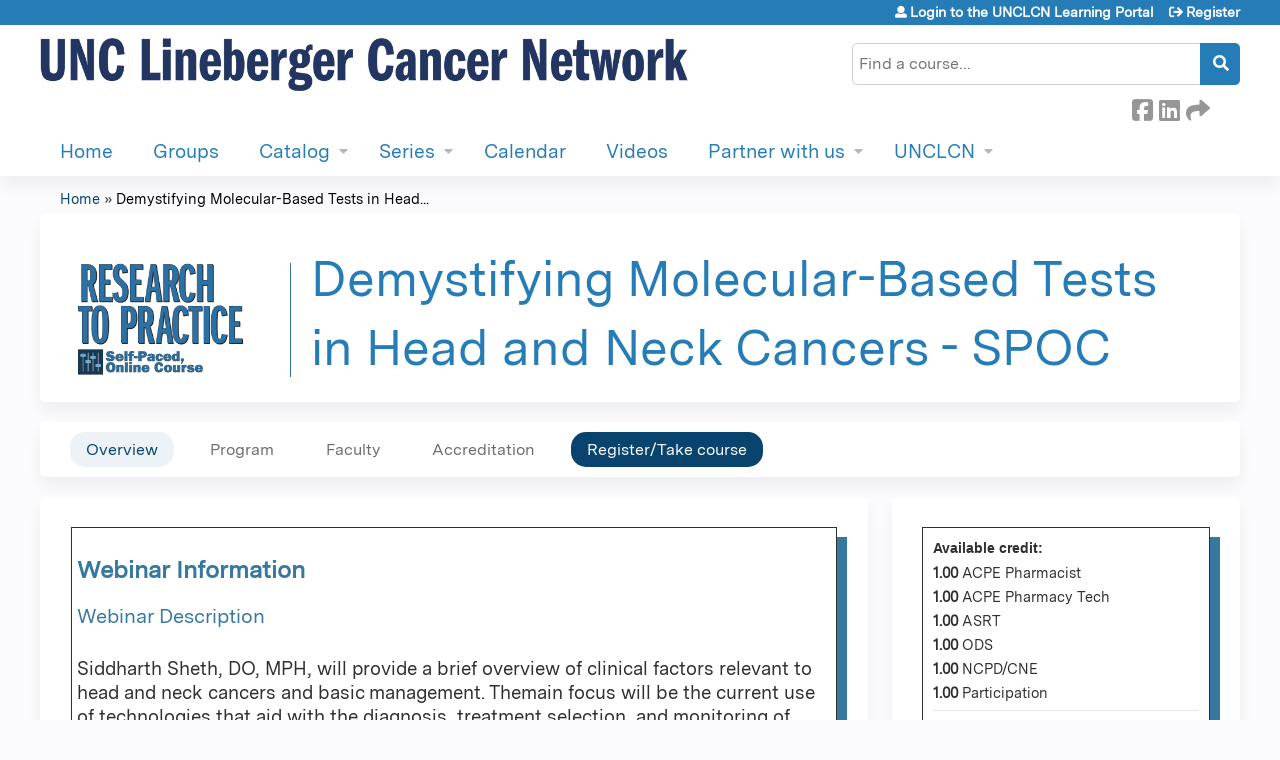

--- FILE ---
content_type: text/html; charset=utf-8
request_url: https://learn.unclcn.org/content/demystifying-molecular-based-tests-head-and-neck-cancers-spoc
body_size: 12832
content:
<!DOCTYPE html>
<!--[if IEMobile 7]><html class="iem7"  lang="en" dir="ltr"><![endif]-->
<!--[if lte IE 6]><html class="lt-ie10 lt-ie9 lt-ie8 lt-ie7"  lang="en" dir="ltr"><![endif]-->
<!--[if (IE 7)&(!IEMobile)]><html class="lt-ie10 lt-ie9 lt-ie8"  lang="en" dir="ltr"><![endif]-->
<!--[if IE 8]><html class="lt-ie10 lt-ie9"  lang="en" dir="ltr"><![endif]-->
<!--[if IE 9]><html class="lt-ie10"  lang="en" dir="ltr"><![endif]-->
<!--[if (gte IE 10)|(gt IEMobile 7)]><!--><html  lang="en" dir="ltr" prefix="content: http://purl.org/rss/1.0/modules/content/ dc: http://purl.org/dc/terms/ foaf: http://xmlns.com/foaf/0.1/ og: http://ogp.me/ns# rdfs: http://www.w3.org/2000/01/rdf-schema# sioc: http://rdfs.org/sioc/ns# sioct: http://rdfs.org/sioc/types# skos: http://www.w3.org/2004/02/skos/core# xsd: http://www.w3.org/2001/XMLSchema#"><!--<![endif]-->

<head>
  <!--[if IE]><![endif]-->
<link rel="dns-prefetch" href="//netdna.bootstrapcdn.com" />
<link rel="preconnect" href="//netdna.bootstrapcdn.com" />
<link rel="dns-prefetch" href="//www.googletagmanager.com" />
<link rel="preconnect" href="//www.googletagmanager.com" />
<link rel="dns-prefetch" href="//kit.fontawesome.com" />
<link rel="preconnect" href="//kit.fontawesome.com" />
<meta charset="utf-8" />
<link rel="shortcut icon" href="https://learn.unclcn.org/sites/default/files/Favicon_OldWell_0.png" type="image/png" />
<script type="application/ld+json">{
    "@context": "https://schema.org",
    "@graph": [
        {
            "@type": "Course",
            "name": "Demystifying Molecular-Based Tests in Head and Neck Cancers - SPOC",
            "description": "Siddharth Sheth, DO, MPH, will provide a brief overview of clinical factors relevant to head and neck cancers and basic management. Themain focus will be the current use of technologies that aid with the diagnosis, treatment selection, and monitoring of patientswith head and neck cancers. This includes next generation sequencing assays for DNA sequencing, RNA sequencing, andcirculating tumor DNA. The goal of the presentation is for providers to be comfortable with ordering and basic interpretation ofthese tests.",
            "provider": {
                "@type": "Organization",
                "name": "UNCLCN Learning Portal",
                "url": "https://learn.unclcn.org/",
                "logo": {
                    "@type": "ImageObject",
                    "url": "https://learn.unclcn.org/sites/default/files/UNCLCN%20Logo%20575%20x%2050.jpg"
                }
            }
        },
        {
            "@type": "EducationEvent",
            "name": "Demystifying Molecular-Based Tests in Head and Neck Cancers - SPOC",
            "image": {
                "@type": "ImageObject",
                "url": "https://learn.unclcn.org/sites/default/files/course/2022-06/Sheth%20R2P%20Live%20CI%20140.jpg"
            },
            "description": "Siddharth Sheth, DO, MPH, will provide a brief overview of clinical factors relevant to head and neck cancers and basic management. Themain focus will be the current use of technologies that aid with the diagnosis, treatment selection, and monitoring of patientswith head and neck cancers. This includes next generation sequencing assays for DNA sequencing, RNA sequencing, andcirculating tumor DNA. The goal of the presentation is for providers to be comfortable with ordering and basic interpretation ofthese tests.",
            "startDate": "",
            "endDate": "",
            "location": {
                "@type": "Place",
                "name": "",
                "url": "",
                "address": {
                    "@type": "PostalAddress",
                    "streetAddress": "",
                    "addressLocality": "",
                    "addressRegion": "",
                    "postalCode": "",
                    "addressCountry": ""
                }
            },
            "url": "https://learn.unclcn.org/content/demystifying-molecular-based-tests-head-and-neck-cancers-spoc"
        }
    ]
}</script>
<meta name="description" content="Siddharth Sheth, DO, MPH, will provide a brief overview of clinical factors relevant to head and neck cancers and basic management. Themain focus will be the current use of technologies that aid with the diagnosis, treatment selection, and monitoring of patientswith head and neck cancers. This includes next generation sequencing assays for DNA sequencing, RNA sequencing," />
<meta name="generator" content="Drupal 7 (https://www.drupal.org)" />
<link rel="canonical" href="https://learn.unclcn.org/content/demystifying-molecular-based-tests-head-and-neck-cancers-spoc" />
<link rel="shortlink" href="https://learn.unclcn.org/node/2661" />
  <title>Demystifying Molecular-Based Tests in Head and Neck Cancers - SPOC | UNCLCN Learning Portal</title>

      <meta name="MobileOptimized" content="width">
    <meta name="HandheldFriendly" content="true">
    <meta name="viewport" content="width=device-width">
  
  <link type="text/css" rel="stylesheet" href="/sites/default/files/advagg_css/css__YZMmyCjxADNsxWJVyzxskiYBiPsGboww8DDJoAv1iVA__PqGVjSeXe3e-YM4xspxCavDlyydtEB28TRpZPTEwV5I__SSle0NRE9d9HGWHLfDYe3xEbnpv-_fviYBL1bs2WW2A.css" media="all" />
<link type="text/css" rel="stylesheet" href="/sites/default/files/advagg_css/css__Bqg1SDmp9CAe6XEIkqmrkRsGk0iHTZHCcB95hCAlYnY__pvxzJdEyVw_5TVP2BBc6RFQHZTlmfsgpKtyMTJgxw8o__SSle0NRE9d9HGWHLfDYe3xEbnpv-_fviYBL1bs2WW2A.css" media="screen" />
<link type="text/css" rel="stylesheet" href="/sites/default/files/advagg_css/css___0q-AACfnaGm_i_JR7VVxH6IsdymGnerVMWTtrtmVQ0__-sst95wc209CplfBbQpWCkMC_C_FEbASDbpSZew4fs0__SSle0NRE9d9HGWHLfDYe3xEbnpv-_fviYBL1bs2WW2A.css" media="all" />
<link type="text/css" rel="stylesheet" href="/sites/default/files/advagg_css/css__DJVWsB9CJVs_1IGdy-_cGuq4r6SVVaWbEnbS1U2p6y4__7g40UeM74r8hkrzDC6Hbb7RReIGNu-Jsb5XAbAPKIeA__SSle0NRE9d9HGWHLfDYe3xEbnpv-_fviYBL1bs2WW2A.css" media="all" />
<link type="text/css" rel="stylesheet" href="//netdna.bootstrapcdn.com/font-awesome/4.0.3/css/font-awesome.min.css" media="all" />
<link type="text/css" rel="stylesheet" href="/sites/default/files/advagg_css/css__7-nc6T1wPKpliTCQZZn2X-b5A-W76xee_3grimmyuM0__W-wtRd7H3gabgIo__mZMeEzDFZQoUtFpw6aDTpYoIM4__SSle0NRE9d9HGWHLfDYe3xEbnpv-_fviYBL1bs2WW2A.css" media="all" />
<link type="text/css" rel="stylesheet" href="/sites/default/files/advagg_css/css__vwt8e1FP2hT_8E5_wSfRMVFfLEAxqNUdFN2z2GUbNrQ__-OtRBcSJD78AUsqBcQcqd6Dlg8EzA5W6q0gv46I7JzQ__SSle0NRE9d9HGWHLfDYe3xEbnpv-_fviYBL1bs2WW2A.css" media="all" />
<link type="text/css" rel="stylesheet" href="/sites/default/files/advagg_css/css__DuLYUylDjxGy0e76t2itFhgUj9R9AeaiB5rFoM5Rc8c__uy-eSde8xPYWIYAFlTtXTOLavp_MT9JuX45TfVkSJyg__SSle0NRE9d9HGWHLfDYe3xEbnpv-_fviYBL1bs2WW2A.css" media="print" />
<link type="text/css" rel="stylesheet" href="/sites/default/files/cpn/global.css?t8yapy" media="all" />
  <script src="/sites/default/files/advagg_js/js__AK-CL86gnIqwE9tzw-7GchyFRsasNF--XZ-i8xZPTig__rQaVI3heYo2BXUV133Ia4mgKj3R-xkDs52mhHfLT3rY__SSle0NRE9d9HGWHLfDYe3xEbnpv-_fviYBL1bs2WW2A.js"></script>
<script>jQuery.migrateMute=true;jQuery.migrateTrace=false;</script>
<script src="/sites/default/files/advagg_js/js__-kvGcXFGWOaU7VpBvvU02ZjXrh74aVMBI8zWEAJByXE__7UycUSDIuB6lhk7Uq-4cbRUz0B4-w8Ee93Q1v03yjyQ__SSle0NRE9d9HGWHLfDYe3xEbnpv-_fviYBL1bs2WW2A.js"></script>
<script src="/sites/default/files/advagg_js/js__GfRzbIO6VJ5UvXInirwKNGhuiSBoV7Q2-BarnwSB6xg__rFvI742fTngLQYYa0A-5OQY31VP84KnhbZvhJwCXE5w__SSle0NRE9d9HGWHLfDYe3xEbnpv-_fviYBL1bs2WW2A.js"></script>
<script src="/sites/default/files/advagg_js/js__xC17uPrEs8wMMqdKJXo8oW46WzSw1NY_8XgrRRMYpSw__XsxN8ZB-BnZbOeLImnEK_RkDgcDts47mQGOX6DZztaM__SSle0NRE9d9HGWHLfDYe3xEbnpv-_fviYBL1bs2WW2A.js"></script>
<script src="/sites/default/files/advagg_js/js__8KvbGt7pg3rWFZpfBAkOSZt0AY5HPYKH5azWM8EAf6c__L2eEneVBI8mj-tmXS8LeItfo0MAG-HKbM1wPhSJfWik__SSle0NRE9d9HGWHLfDYe3xEbnpv-_fviYBL1bs2WW2A.js"></script>
<script async="async" src="https://www.googletagmanager.com/gtag/js?id=UA-3118881-4"></script>
<script>window.dataLayer = window.dataLayer || [];function gtag(){dataLayer.push(arguments)};gtag("js", new Date());gtag("config", "UA-3118881-4", {"groups":"default","anonymize_ip":true});</script>
<script src="/sites/default/files/advagg_js/js__C_979cmiPESU0LZPi05NT5IXsTIIPvHZ8zG2kuRJXr0__adDUGe3uvXEGyo2sP0s0GbcBxwsj1wI0zkbtJeYj9r0__SSle0NRE9d9HGWHLfDYe3xEbnpv-_fviYBL1bs2WW2A.js"></script>
<script src="https://kit.fontawesome.com/a38c5c05f8.js"></script>
<script src="/sites/default/files/advagg_js/js__bioOAIAtGKh54p1E5luQ96V2m6brdUxkvHA9TeksM00__u3DxI-y_lXuvF2tqhtdqHcrGw3t7pQfFlgxrVV02cXw__SSle0NRE9d9HGWHLfDYe3xEbnpv-_fviYBL1bs2WW2A.js"></script>
<script src="/sites/default/files/advagg_js/js__Hb4P6zBByLaIBZA0hfMrut0a2b-f-vAlXzMXjYdGQPQ__JUwkRQTcSkg_MiZ0I9sxHxpLfPlxAgrvizBOIyOJwxQ__SSle0NRE9d9HGWHLfDYe3xEbnpv-_fviYBL1bs2WW2A.js"></script>
<script>jQuery.extend(Drupal.settings,{"basePath":"\/","pathPrefix":"","setHasJsCookie":0,"ajaxPageState":{"theme":"ce_next","theme_token":"EOrl9FebhtAMf2hN6Dv-6Rzs68T-zLPPuLLC_3YIvDU","css":{"modules\/system\/system.base.css":1,"modules\/system\/system.menus.css":1,"modules\/system\/system.messages.css":1,"modules\/system\/system.theme.css":1,"sites\/all\/modules\/contrib\/tipsy\/stylesheets\/tipsy.css":1,"modules\/book\/book.css":1,"sites\/all\/modules\/contrib\/calendar\/css\/calendar_multiday.css":1,"sites\/all\/modules\/custom\/calendar_plus\/css\/calendar_plus.css":1,"modules\/comment\/comment.css":1,"sites\/all\/modules\/features\/ethosce_admin\/ethosce-admin.css":1,"sites\/all\/modules\/features\/ethosce_bi\/ethosce_bi.css":1,"sites\/all\/modules\/features\/ethosce_warpwire\/ethosce_warpwire.css":1,"modules\/field\/theme\/field.css":1,"modules\/node\/node.css":1,"modules\/poll\/poll.css":1,"sites\/all\/modules\/contrib\/quiz\/quiz.css":1,"modules\/search\/search.css":1,"sites\/all\/modules\/contrib\/ubercart\/uc_order\/uc_order.css":1,"sites\/all\/modules\/contrib\/ubercart\/uc_product\/uc_product.css":1,"sites\/all\/modules\/contrib\/ubercart\/uc_store\/uc_store.css":1,"modules\/user\/user.css":1,"sites\/all\/modules\/contrib\/views\/css\/views.css":1,"sites\/all\/modules\/contrib\/media\/modules\/media_wysiwyg\/css\/media_wysiwyg.base.css":1,"sites\/all\/modules\/contrib\/ctools\/css\/ctools.css":1,"\/\/netdna.bootstrapcdn.com\/font-awesome\/4.0.3\/css\/font-awesome.min.css":1,"sites\/all\/modules\/contrib\/panels\/css\/panels.css":1,"sites\/all\/modules\/contrib\/pdm\/pdm.css":1,"sites\/all\/modules\/contrib\/views_tooltip\/views_tooltip.css":1,"sites\/all\/modules\/contrib\/date\/date_api\/date.css":1,"sites\/all\/modules\/contrib\/print\/print_ui\/css\/print_ui.theme.css":1,"sites\/all\/libraries\/easy-responsive-tabs\/css\/easy-responsive-tabs.css":1,"sites\/all\/modules\/contrib\/navbar_extras\/modules\/navbar_shiny\/css\/navbar_shiny.css":1,"sites\/all\/libraries\/mmenu\/main\/src\/css\/jquery.mmenu.all.css":1,"sites\/all\/libraries\/mmenu\/icomoon\/icomoon.css":1,"sites\/all\/modules\/contrib\/mmenu\/themes\/mm-basic\/styles\/mm-basic.css":1,"sites\/all\/themes\/ethosce_base\/system.menus.css":1,"sites\/all\/themes\/ethosce_base\/css\/normalize.css":1,"sites\/all\/themes\/ethosce_base\/css\/wireframes.css":1,"sites\/all\/themes\/ethosce_base\/css\/layouts\/responsive-sidebars.css":1,"sites\/all\/themes\/ethosce_base\/css\/page-backgrounds.css":1,"sites\/all\/themes\/ethosce_base\/css\/tabs.css":1,"sites\/all\/themes\/ethosce_base\/css\/pages.css":1,"sites\/all\/themes\/ethosce_base\/css\/blocks.css":1,"sites\/all\/themes\/ethosce_base\/css\/navigation.css":1,"sites\/all\/themes\/ethosce_base\/css\/views-styles.css":1,"sites\/all\/themes\/ethosce_base\/css\/nodes.css":1,"sites\/all\/themes\/ethosce_base\/css\/comments.css":1,"sites\/all\/themes\/ethosce_base\/css\/forms.css":1,"sites\/all\/themes\/ethosce_base\/css\/fields.css":1,"sites\/all\/themes\/ethosce_base\/css\/print.css":1,"sites\/all\/themes\/ce\/css\/ce.css":1,"sites\/all\/themes\/ce\/css\/ce-media-queries.css":1,"sites\/all\/themes\/ce_next\/css\/main.css":1,"sites\/all\/themes\/ce_next\/css\/colors.css":1,"sites\/all\/themes\/ce_next\/css\/media-queries.css":1,"sites\/all\/themes\/ce\/css\/ce-print.css":1,"cpn_global":1},"js":{"sites\/all\/modules\/contrib\/jquery_update\/replace\/jquery\/1.12\/jquery.min.js":1,"sites\/all\/modules\/contrib\/jquery_update\/replace\/jquery-migrate\/1\/jquery-migrate.min.js":1,"misc\/jquery-extend-3.4.0.js":1,"misc\/jquery-html-prefilter-3.5.0-backport.js":1,"misc\/jquery.once.js":1,"misc\/drupal.js":1,"sites\/all\/modules\/contrib\/tipsy\/javascripts\/jquery.tipsy.js":1,"sites\/all\/modules\/contrib\/tipsy\/javascripts\/tipsy.js":1,"sites\/all\/modules\/contrib\/jquery_update\/replace\/ui\/external\/jquery.cookie.js":1,"misc\/form-single-submit.js":1,"sites\/all\/modules\/custom\/calendar_plus\/js\/jquery.equalheights.js":1,"sites\/all\/modules\/features\/ethosce_admin\/ethosce-admin.js":1,"sites\/all\/modules\/features\/ethosce_bi\/ethosce_bi.js":1,"sites\/all\/modules\/features\/ethosce_site\/ethosce_site.js":1,"sites\/all\/modules\/features\/ethosce_slideshow\/js\/ethosce_slideshow.js":1,"sites\/all\/modules\/custom\/upload_progress\/js\/upload_progress.js":1,"sites\/all\/modules\/contrib\/pdm\/pdm.js":1,"sites\/all\/modules\/features\/ethosce_courses\/js\/vertical_steps.js":1,"sites\/all\/modules\/contrib\/google_analytics\/googleanalytics.js":1,"https:\/\/www.googletagmanager.com\/gtag\/js?id=UA-3118881-4":1,"sites\/all\/libraries\/easy-responsive-tabs\/js\/easyResponsiveTabs.js":1,"sites\/all\/modules\/contrib\/field_group\/field_group.js":1,"sites\/all\/modules\/contrib\/field_group_easy_responsive_tabs\/js\/field_group_easy_responsive_tabs.js":1,"https:\/\/kit.fontawesome.com\/a38c5c05f8.js":1,"sites\/all\/modules\/contrib\/mmenu\/js\/mmenu.js":1,"sites\/all\/libraries\/mmenu\/hammer\/hammer.js":1,"sites\/all\/libraries\/mmenu\/jquery.hammer\/jquery.hammer.js":1,"sites\/all\/libraries\/mmenu\/main\/src\/js\/jquery.mmenu.min.all.js":1,"sites\/all\/themes\/ce\/js\/ce.js":1}},"uid":0,"warpwire":{"warpwire_url":"https:\/\/3de12b39dc32.warpwire.com\/","warpwire_module_path":"sites\/all\/modules\/custom\/warpwire","warpwire_share_default":1,"warpwire_title_default":1,"warpwire_autoplay_default":0,"warpwire_cc_load_policy_default":0,"warpwire_secure_portal_default":1},"tipsy":{"custom_selectors":[{"selector":".tipsy","options":{"fade":1,"gravity":"w","delayIn":0,"delayOut":0,"trigger":"hover","opacity":"0.8","offset":0,"html":0,"tooltip_content":{"source":"attribute","selector":"title"}}},{"selector":".views-tooltip","options":{"fade":1,"gravity":"autoNS","delayIn":0,"delayOut":0,"trigger":"hover","opacity":"0.8","offset":0,"html":1,"tooltip_content":{"source":"attribute","selector":"tooltip-content"}}}]},"mmenu":{"mmenu_left":{"enabled":"1","title":"Left menu","name":"mmenu_left","blocks":[{"module_delta":"ethosce_search|ethosce_search","menu_parameters":{"min_depth":"1"},"title":"\u003Cnone\u003E","collapsed":"0","wrap":"1","module":"ethosce_search","delta":"ethosce_search"},{"module_delta":"system|main-menu","menu_parameters":{"min_depth":"1"},"title":"\u003Cnone\u003E","collapsed":"0","wrap":"1","module":"system","delta":"main-menu"},{"module_delta":"local_tasks_blocks|menu_local_tasks","menu_parameters":{"min_depth":"1"},"title":"\u003Cnone\u003E","collapsed":"0","wrap":"1","module":"local_tasks_blocks","delta":"menu_local_tasks"}],"options":{"classes":"mm-basic","effects":[],"slidingSubmenus":true,"clickOpen":{"open":true,"selector":"#ethosce-mmenu-toggle"},"counters":{"add":true,"update":true},"dragOpen":{"open":true,"pageNode":"body","threshold":100,"maxStartPos":50},"footer":{"add":false,"content":"","title":"Copyright \u00a92017","update":true},"header":{"add":false,"content":"","title":"Site-Install","update":true},"labels":{"collapse":false},"offCanvas":{"enabled":true,"modal":false,"moveBackground":true,"position":"left","zposition":"front"},"searchfield":{"add":false,"addTo":"menu","search":false,"placeholder":"Search","noResults":"No results found.","showLinksOnly":true}},"configurations":{"clone":false,"preventTabbing":false,"panelNodetype":"div, ul, ol","transitionDuration":400,"classNames":{"label":"Label","panel":"Panel","selected":"Selected","buttonbars":{"buttonbar":"anchors"},"counters":{"counter":"Counter"},"fixedElements":{"fixedTop":"FixedTop","fixedBottom":"FixedBottom"},"footer":{"panelFooter":"Footer"},"header":{"panelHeader":"Header","panelNext":"Next","panelPrev":"Prev"},"labels":{"collapsed":"Collapsed"},"toggles":{"toggle":"Toggle","check":"Check"}},"dragOpen":{"width":{"perc":0.8,"min":140,"max":440},"height":{"perc":0.8,"min":140,"max":880}},"offCanvas":{"menuInjectMethod":"prepend","menuWrapperSelector":"body","pageNodetype":"div","pageSelector":"body \u003E div"}},"custom":[],"position":"left"}},"googleanalytics":{"account":["UA-3118881-4"],"trackOutbound":1,"trackMailto":1,"trackDownload":1,"trackDownloadExtensions":"7z|aac|arc|arj|asf|asx|avi|bin|csv|doc(x|m)?|dot(x|m)?|exe|flv|gif|gz|gzip|hqx|jar|jpe?g|js|mp(2|3|4|e?g)|mov(ie)?|msi|msp|pdf|phps|png|ppt(x|m)?|pot(x|m)?|pps(x|m)?|ppam|sld(x|m)?|thmx|qtm?|ra(m|r)?|sea|sit|tar|tgz|torrent|txt|wav|wma|wmv|wpd|xls(x|m|b)?|xlt(x|m)|xlam|xml|z|zip"},"currentPath":"node\/2661","currentPathIsAdmin":false,"urlIsAjaxTrusted":{"\/search":true},"field_group_easy_responsive_tabs":[{"identifier":"group-tabs-node-course-default","type":"default","width":"auto","fit":true,"closed":false,"tabidentify":"course-htabs","activetab_bg":"#B5AC5F","inactive_bg":"#E0D78C","active_border_color":"#9C905C","active_content_border_color":"#9C905C"}],"field_group":{"field_group_easy_responsive_tabs_nav_item":"full","div":"full","fieldset":"full","field_group_easy_responsive_tabs_nav":"full"}});</script>
      <!--[if lt IE 9]>
    <script src="/sites/all/themes/zen/js/html5-respond.js"></script>
    <![endif]-->
  </head>
<body class="html not-front not-logged-in no-sidebars page-node page-node- page-node-2661 node-type-course uc-product-node section-content title-length-small title-length-66 not-homepage  no-tabs is-course-image  course-2661 course-enduring no-course-sidebar no-search-sidebar no-og-context no-uc-cart not-admin-theme user-non-sso" >
  <div id="wrapper">
    <div id="page-wrapper">
              <p id="skip-link">
          <a href="#main-content" class="element-invisible element-focusable">Jump to content</a>
        </p>
                  
<div id="header-wrapper">
  <header id="header">
    <div id="header-inner" class="clearfix">
              <a href="/" title="Home" rel="home" id="logo"><img src="https://learn.unclcn.org/sites/default/files/UNCLCN%20Logo%202000%20x%20200.jpg" alt="Home" /></a>
      
              <div id="name-and-slogan">
                      <h1 id="site-name">
              <a href="/" title="Home" rel="home"><span>UNCLCN Learning Portal</span></a>
            </h1>
          
                  </div><!-- /#name-and-slogan -->
            <div id="header-right">
          <div class="header__region region region-header">
    <div id="block-ethosce-search-ethosce-search" class="block block-ethosce-search first odd">

    
  <div class="content">
    <form action="/search" method="post" id="ethosce-search-form" accept-charset="UTF-8"><div><div class="container-inline form-wrapper" id="edit-ethosce-search"><div class="form-item form-type-textfield form-item-text">
  <div class="field-label"><label  class="element-invisible" for="edit-text">Search</label> </div>
 <input placeholder="Find a course..." type="text" id="edit-text" name="text" value="" size="20" maxlength="128" class="form-text" />
</div>
<input type="submit" id="edit-submit" name="op" value="Search" class="form-submit" /></div><input type="hidden" name="form_build_id" value="form-rp31oKiAnO9axXCt9YqUeht8rs79WDKT9AFpNf8FSdE" />
<input type="hidden" name="form_id" value="ethosce_search_form" />
</div></form>  </div>
</div>
<div id="ethosce-user-links-wrapper" class="clearfix">
  <div id="ethosce-mmenu-toggle">Open menu</div>  <div id="uc-cart-link"><a href="/user/login?destination=node/2661" class="no-items" data-count="0"><span>Cart</span></a></div>  <div id="block-system-user-menu" class="block block-system block-menu even" role="navigation">
    <div class="content">
      <ul class="menu"><li class="menu__item is-leaf first leaf"><a href="/user/login?destination=node/2661" title="" class="menu__link">Login to the UNCLCN Learning Portal</a></li>
<li class="menu__item is-leaf last leaf"><a href="/user/register?destination=node/2661" class="menu__link">Register</a></li>
</ul>    </div>
  </div>
  </div>
<div id="block-service-links-service-links" class="block block-service-links last odd">

    <h3 class="block__title block-title">Bookmark/Search this post</h3>
  
  <div class="content">
    <div class="service-links"><div class="item-list"><ul><li class="first"><a href="https://www.facebook.com/sharer.php?u=https%3A//learn.unclcn.org/node/2661&amp;t=Demystifying%20Molecular-Based%20Tests%20in%20Head%20and%20Neck%20Cancers%20-%20SPOC" title="Share on Facebook" class="service-links-facebook" rel="nofollow" target="_blank"><img typeof="foaf:Image" src="https://learn.unclcn.org/sites/all/themes/ce/css/images/facebook.png" alt="Facebook logo" /> Facebook</a></li>
<li><a href="https://x.com/intent/post?url=https%3A//learn.unclcn.org/node/2661&amp;text=Demystifying%20Molecular-Based%20Tests%20in%20Head%20and%20Neck%20Cancers%20-%20SPOC" title="Share this on X" class="service-links-twitter" rel="nofollow" target="_blank"><img typeof="foaf:Image" src="https://learn.unclcn.org/sites/all/themes/ce/css/images/twitter.png" alt="X logo" /> X</a></li>
<li><a href="https://www.linkedin.com/shareArticle?mini=true&amp;url=https%3A//learn.unclcn.org/node/2661&amp;title=Demystifying%20Molecular-Based%20Tests%20in%20Head%20and%20Neck%20Cancers%20-%20SPOC&amp;summary=&amp;source=UNCLCN%20Learning%20Portal" title="Publish this post to LinkedIn" class="service-links-linkedin" rel="nofollow" target="_blank"><img typeof="foaf:Image" src="https://learn.unclcn.org/sites/all/themes/ce/css/images/linkedin.png" alt="LinkedIn logo" /> LinkedIn</a></li>
<li class="last"><a href="https://learn.unclcn.org/forward?path=node/2661" title="Send to a friend" class="service-links-forward" rel="nofollow" target="_blank"><img typeof="foaf:Image" src="https://learn.unclcn.org/sites/all/themes/ce/css/images/forward.png" alt="Forward logo" /> Forward</a></li>
</ul></div></div>  </div>
</div>
  </div>
      </div>
    </div><!--/#header-inner-->
  </header>

  <div id="navigation-outer">
    <div id="navigation">
      <div id="topnav-inner">
                  <nav id="main-menu">
            <ul class="menu"><li class="menu__item is-leaf first leaf"><a href="/" title="" class="menu__link">Home</a></li>
<li class="menu__item is-leaf leaf"><a href="/og" title="" class="menu__link">Groups</a></li>
<li class="menu__item is-expanded expanded"><a href="https://learn.unclcn.org/course-catalog-list" title="" class="menu__link">Catalog</a><ul class="menu"><li class="menu__item is-leaf first leaf"><a href="https://learn.unclcn.org/course-catalog-list?text=&amp;sort_by=field_course_event_date_value&amp;f%5B0%5D=field_course_format%3A14" title="" class="menu__link">Live Webinars</a></li>
<li class="menu__item is-leaf leaf"><a href="https://learn.unclcn.org/course-catalog-list?text=&amp;sort_by=field_course_date_value_1&amp;f%5B0%5D=field_course_format%3A15" title="" class="menu__link">Self-Paced Online Courses</a></li>
<li class="menu__item is-leaf last leaf"><a href="https://learn.unclcn.org/course-catalog-list?text=&amp;sort_by=field_course_date_value_1&amp;f%5B0%5D=field_course_format%3A21" title="" class="menu__link">Non-Credit Courses</a></li>
</ul></li>
<li class="menu__item is-expanded expanded"><a href="/content/series" class="menu__link">Series</a><ul class="menu"><li class="menu__item is-leaf first leaf"><a href="https://learn.unclcn.org/app" title="" class="menu__link">Advanced Practice Provider</a></li>
<li class="menu__item is-leaf leaf"><a href="https://learn.unclcn.org/pcc" title="" class="menu__link">Patient-Centered Care</a></li>
<li class="menu__item is-leaf leaf"><a href="https://learn.unclcn.org/r2p" title="" class="menu__link">Research to Practice</a></li>
<li class="menu__item is-leaf leaf"><a href="https://learn.unclcn.org/saicep" title="" class="menu__link">Southeastern American Indian Cancer Health Equity Partnership</a></li>
<li class="menu__item is-leaf leaf"><a href="https://learn.unclcn.org/content/lineberger-cancer-center-grand-rounds" title="" class="menu__link">LCCC Cancer Grand Rounds</a></li>
<li class="menu__item is-leaf leaf"><a href="/content/community-college-oncology" class="menu__link">Community College Oncology</a></li>
<li class="menu__item is-leaf leaf"><a href="/content/exploring-cancer" class="menu__link">Exploring Cancer</a></li>
<li class="menu__item is-leaf leaf"><a href="https://learn.unclcn.org/content/gu-oncology-nursing-education" title="" class="menu__link">GU Oncology Nursing Education</a></li>
<li class="menu__item is-leaf leaf"><a href="https://learn.unclcn.org/content/hematology-and-oncology-courses" title="" class="menu__link">Hematology and Oncology</a></li>
<li class="menu__item is-leaf leaf"><a href="/content/introduction-pathology-disease" class="menu__link">Introduction to Pathology of Disease</a></li>
<li class="menu__item is-leaf leaf"><a href="https://learn.unclcn.org/-investigator-initiated-trials" title="" class="menu__link">Investigator Initiated Trials</a></li>
<li class="menu__item is-leaf last leaf"><a href="/content/oncology-clinical-trials-0" class="menu__link">Oncology Clinical Trials</a></li>
</ul></li>
<li class="menu__item is-leaf leaf"><a href="/calendar" class="menu__link">Calendar</a></li>
<li class="menu__item is-leaf leaf"><a href="https://learn.unclcn.org/content/video-library" title="" class="menu__link">Videos</a></li>
<li class="menu__item is-expanded expanded"><a href="https://learn.unclcn.org/content/partner-us" title="" class="menu__link">Partner with us</a><ul class="menu"><li class="menu__item is-leaf first leaf"><a href="https://learn.unclcn.org/content/what-does-unclcn-learning-portal-do" title="" class="menu__link">What does the UNCLCN Learning Portal do?</a></li>
<li class="menu__item is-leaf leaf"><a href="https://learn.unclcn.org/content/why-host-unclcn-learning-portal" title="" class="menu__link">Why host on the UNCLCN Learning Portal</a></li>
<li class="menu__item is-leaf leaf"><a href="https://learn.unclcn.org/content/partners" title="" class="menu__link">Partners</a></li>
<li class="menu__item is-leaf last leaf"><a href="https://learn.unclcn.org/content/activity-application-0" title="" class="menu__link">Activity Application</a></li>
</ul></li>
<li class="menu__item is-expanded last expanded"><a href="/content/unclcn" class="menu__link">UNCLCN</a><ul class="menu"><li class="menu__item is-leaf first leaf"><a href="/content/main-page" title="" class="menu__link">Main Website</a></li>
<li class="menu__item is-leaf leaf"><a href="https://learn.unclcn.org/content/about-us" title="" class="menu__link">About Us</a></li>
<li class="menu__item is-leaf leaf"><a href="https://learn.unclcn.org/content/unclcn-lecture-planning-committee" title="" class="menu__link">Webinar Planning Committee</a></li>
<li class="menu__item is-leaf leaf"><a href="/content/telehealth-webinars-2015-present" class="menu__link">Telehealth Webinars 2015 to Present</a></li>
<li class="menu__item is-leaf leaf"><a href="https://learn.unclcn.org/content/lineberger-cancer-center-grand-rounds-planning-committee" title="" class="menu__link">Lineberger Cancer Center Grand Rounds Planning Committee</a></li>
<li class="menu__item is-leaf leaf"><a href="/content/nc-community-college-oncology-webinars-2016-present-0" class="menu__link">NC Community College Oncology Webinars 2016 to Present</a></li>
<li class="menu__item is-leaf leaf"><a href="/content/program-promoters" class="menu__link">Program Promoters</a></li>
<li class="menu__item is-leaf leaf"><a href="/content/frequently-asked-questions-faq" class="menu__link">Frequently Asked Questions (FAQ)</a></li>
<li class="menu__item is-leaf last leaf"><a href="/content/contact-us" class="menu__link">Contact Us</a></li>
</ul></li>
</ul>          </nav>
        
      </div><!--/#topnav-inner-->
    </div><!-- /#navigation -->

          <div id="crumbs">
        <div id="crumbs-inner" class="clearfix">
          <div id="breadcrumb-container">
            <h2 class="element-invisible">You are here</h2><div class="breadcrumb"><a href="/">Home</a> » <a href="/content/demystifying-molecular-based-tests-head-and-neck-cancers-spoc" class="active">Demystifying Molecular-Based Tests in Head...</a></div>          </div>
        </div>
      </div>
      </div><!-- /#navigation-outer -->


      <div id="title-container">
      <div id="title-container-inner" class="clearfix">
                                  <h1 class="title" id="page-title">Demystifying Molecular-Based Tests in Head and Neck Cancers - SPOC</h1>
                      </div>
    </div>
  
</div><!--/#header-wrapper-->

<div id="page">
  <div id="main-wrapper">
    <div id="main">
      
            <div id="content" class="column" role="main">
                        <a id="main-content"></a>
                <div id="content-area">
                                        


<div  about="/content/demystifying-molecular-based-tests-head-and-neck-cancers-spoc" typeof="sioc:Item foaf:Document" class="ds-1col node node-course view-mode-full clearfix">

  
  <div class="group-header field-group-div clearfix"><div class="group-header-inner field-group-div"><div class="field field-name-field-course-image field-type-image field-label-hidden"><div class="field-items"><div class="field-item even"><img typeof="foaf:Image" src="https://learn.unclcn.org/sites/default/files/styles/course_image/public/course/2022-06/Sheth%20R2P%20Live%20CI%20140.jpg?itok=kxbHENDL" width="187" height="140" alt="" /></div></div></div><div class="group-course-header-right field-group-div"><div class="field field-name-title field-type-ds field-label-hidden"><div class="field-items"><div class="field-item even" property="dc:title"><h1>Demystifying Molecular-Based Tests in Head and Neck Cancers - SPOC</h1></div></div></div></div></div></div>
  <div class="group-tabs field-group-htabs clearfix field-group-easy-responsive-tabs-nav-wrapper">
    <div id="group-tabs-node-course-default">
      <ul class="resp-tabs-list group-tabs field-group-htabs clearfix course-htabs">
                            <li><a href="/" class="required-fields group-overview field-group-htab resp-tab tab-1" data-index="1">Overview</a></li>
                            <li><a href="/" class="required-fields group-program field-group-htab resp-tab tab-2" data-index="2">Program</a></li>
                            <li><a href="/" class="required-fields group-faculty field-group-htab resp-tab tab-3" data-index="3">Faculty</a></li>
                            <li><a href="/" class="required-fields group-accreditation field-group-htab resp-tab tab-4" data-index="4">Accreditation</a></li>
                            <li><a href="/" class="required-fields group-register field-group-htab resp-tab tab-5" data-index="5">Register/Take course</a></li>
              </ul>

      <div class="resp-tabs-container group-tabs field-group-htabs clearfix course-htabs">
                  <div class="required-fields group-overview field-group-htab"><div class="group-cols-container field-group-div"><div class="group-left field-group-div left"><div class="field field-name-field-course-summary field-type-text-with-summary field-label-hidden"><div class="field-items"><div class="field-item even"><table border="1" class="noborder" style="border:1px solid; box-shadow:#3778a0 10px 10px; margin:auto; padding:10px; width:100%"><tbody><tr><td><h2 style="color:#3778a0; font-size:24px; padding-bottom:15px">Webinar Information</h2><p style="color:#3778a0; font-size:20px">Webinar Description</p><p style="font-size:14pt">Siddharth Sheth, DO, MPH, will provide a brief overview of clinical factors relevant to head and neck cancers and basic management. Themain focus will be the current use of technologies that aid with the diagnosis, treatment selection, and monitoring of patientswith head and neck cancers. This includes next generation sequencing assays for DNA sequencing, RNA sequencing, andcirculating tumor DNA. The goal of the presentation is for providers to be comfortable with ordering and basic interpretation ofthese tests.</p><p style="color:#3778a0; font-size:20px">Learning Objectives</p><ul><li style="font-size:14pt"><span>Describe the role of next generation sequencing to select therapies for patients with head and neck cancers</span></li><li style="font-size:14pt"><span>Explain the concept of circulating tumor DNA and its current clinical applications</span></li><li style="font-size:14pt"><span>Discuss how these technologies are being implemented in clinical trials</span></li></ul></td></tr></tbody></table><p> </p><table border="1" class="noborder" style="border:1px solid; box-shadow:#3778a0 10px 10px; margin:auto; padding:10px; width:100%"><tbody><tr><td><h2 style="color:#3778a0; font-size:24px; padding-bottom:15px">Webinar Documents</h2><p style="color:#3778a0; font-size:20px">Handouts</p><ul><li style="font-size: 14pt;"><a href="https://unclineberger.org/unclcn/wp-content/uploads/sites/871/2022/09/20220928-Sheth-R2P-Webinar-2-Up-Handout.pdf" target="_blank">2-Up Version</a></li><li style="font-size: 14pt;"><a href="https://unclineberger.org/unclcn/wp-content/uploads/sites/871/2022/09/20220928-Sheth-R2P-Webinar-3-Up-Handout.pdf" target="_blank">3-Up Version</a></li></ul></td></tr></tbody></table><p style="font-size:14pt"> </p><table border="1" class="noborder" style="border:1px solid; box-shadow:#3778a0 10px 10px; margin:auto; padding:10px; width:100%"><tbody><tr><td><h2 style="color:#3778a0; font-size:24px">Webinar Registration</h2><p><br /><span class="action-link"><a class="submit" href="https://learn.unclcn.org/node/2661/takecourse">Take Course</a></span></p><p style="font-size:14pt; padding-top:5px">You must have an account and be logged in to register. Please contact us with any questions at <a href="/cdn-cgi/l/email-protection#7b0e15181718153b0e1518551e1f0e44080e19111e180f46371e1a091512151c5e494b2b14090f1a17"><span class="__cf_email__" data-cfemail="c2b7aca1aea1ac82b7aca1eca7a6b7">[email&#160;protected]</span></a> or (919) 445–1000.</p></td></tr></tbody></table><style scoped="scoped" type="text/css">
<!--/* --><![CDATA[/* &gt;&lt;!--*/
.group-course-summary{border:1px solid; box-shadow:#3778a0 10px 10px !important; margin:auto; padding:10px;} .group-header-inner img{content:url("https://unclineberger.org/unclcn/wp-content/uploads/sites/871/2023/05/R2P-SPOC-L-328-x-200-scaled.jpg");height:140px;border:0 !important;border-right: 1px solid #3778a0 !important; padding-right: 25px;}

/*--&gt;&lt;!]]>*/
</style></div></div></div></div><div class="group-right field-group-div right"><fieldset class="group-course-summary field-group-div form-wrapper"><legend><span class="fieldset-legend">Course summary</span></legend><div class="fieldset-wrapper"><div class="field field-name-credit field-type-ds field-label-above"><div class="field-label">Available credit:&nbsp;</div><div class="field-items"><div class="field-item even"><div class="item-list"><ul class="course-credit-list"><li class="course-credit-acpe-pharm first"><span class="course-credit-amount">1.00</span> <span class="course-credit-title">ACPE Pharmacist</span></li>
<li class="course-credit-acpe-tech"><span class="course-credit-amount">1.00</span> <span class="course-credit-title">ACPE Pharmacy Tech</span></li>
<li class="course-credit-asrt"><span class="course-credit-amount">1.00</span> <span class="course-credit-title">ASRT</span></li>
<li class="course-credit-ctr"><span class="course-credit-amount">1.00</span> <span class="course-credit-title">ODS</span></li>
<li class="course-credit-ncpd-cne"><span class="course-credit-amount">1.00</span> <span class="course-credit-title">NCPD/CNE</span></li>
<li class="course-credit-participation last"><span class="course-credit-amount">1.00</span> <span class="course-credit-title">Participation</span></li>
</ul></div></div></div></div><div class="field field-name-course-opens field-type-ds field-label-inline clearfix"><div class="field-label">Course opens:&nbsp;</div><div class="field-items"><div class="field-item even"><div class="field field-name-field-course-date field-type-date field-label-hidden"><div class="field-items"><div class="field-item even"><span class="date-display-single" property="dc:date" datatype="xsd:dateTime" content="2023-01-30T08:00:00-05:00">01/30/2023</span></div></div></div></div></div></div><div class="field field-name-course-expires field-type-ds field-label-inline clearfix"><div class="field-label">Course expires:&nbsp;</div><div class="field-items"><div class="field-item even"><div class="field field-name-field-course-date field-type-date field-label-hidden"><div class="field-items"><div class="field-item even"><span class="date-display-single" property="dc:date" datatype="xsd:dateTime" content="2023-01-30T08:00:00-05:00">12/31/2023</span></div></div></div></div></div></div></div></fieldset>
</div></div></div>
                  <div class="required-fields group-program field-group-htab"><div class="field field-name-field-program field-type-text-long field-label-hidden"><div class="field-items"><div class="field-item even"><table border="1" class="noborder" style="border:1px solid; box-shadow:10px 10px #3778a0; padding:10px"><tbody><tr><td style="height:200px; width:300px"><img alt="Research to Practice Logo" class="alignright wp-image-17570 size-full" src="https://unclineberger.org/unclcn/wp-content/uploads/sites/871/2023/06/R2P-SPOC-L-328-x-200-scaled.jpg" style="border: 0px solid black; width: 300px; height: 183px;" /></td><td style="width:15px"> </td><td align="left" style="margin:5px; padding:5px"><p style="font-size:14pt">Cancer Treatment in North Carolina: <strong>Research to Practice</strong> (formerly Medical and Surgical Oncology) webinars cover the spectrum of anti-cancer therapy, with a focus on recent research developments, both locally and at large, and what’s ready for regular practice. Perspectives from medical oncology, radiation oncology, and surgery will be included.<br /><br />This series incorporates an understanding of practice dynamics and concerns throughout the state of North Carolina, and the availability of clinical trials and subspecialty expertise to inform care.</p><p style="font-size:14pt">These webinars provide <strong>FREE</strong> continuing education credit.</p></td></tr></tbody></table></div></div></div></div>
                  <div class="required-fields group-faculty field-group-htab"><div class="field field-name-field-faculty-credentials field-type-text-long field-label-hidden"><div class="field-items"><div class="field-item even"><table border="1" class="noborder responsive-order" style="border:1px solid; box-shadow:#3778a0 10px 10px; margin:auto; padding:10px; width:100%"><tbody><tr><td style="height:200px; width:200px"><img alt="Photo of Siddharth Sheth, DO, MPH" class="alignright wp-image-17570 size-full" src="https://unclineberger.org/unclcn/wp-content/uploads/sites/871/2020/09/Siddharth-Sheth-wb.jpg" style="border: 1px solid black; width: 200px; height: 200px;" /></td><td style="width:15px"> </td><td align="left" style="margin:5px; padding:5px"><p style="color:#3778a0; font-size:20pt; margin-bottom:0px; margin-top:0px; padding-bottom:0px"><strong>Siddharth Sheth, <small>DO, MPH</small></strong></p><p style="font-size:14pt">Assistant Professor of Medicine<br />Division of Oncology<br /><span style="color:#4b9cd3">UNC</span> Lineberger Comprehensive Cancer Center<br /><span style="color:#4b9cd3">UNC</span> School of Medicine<br /><span style="color:#4b9cd3">University of North Carolina at Chapel Hill</span></p></td></tr></tbody></table><p> </p><p style="color:#4b9cd3; font-size:16px"><strong>Presenter Disclosure Information</strong></p><p style="font-size:14pt">The presenter has no relevant financial relationships with ineligible companies as defined by the ACCME.</p></div></div></div></div>
                  <div class="required-fields group-accreditation field-group-htab"><div class="field field-name-field-accreditation field-type-text-with-summary field-label-hidden"><div class="field-items"><div class="field-item even"><table border="1" class="noborder" style="border:1px solid; box-shadow:#3778a0 10px 10px; margin:auto; padding:10px; width:100%"><tbody><tr><td><h2 style="color:#3778a0; font-size:20px"><span>Requirements for Receiving<em> Free</em> Continuing Education Credits</span></h2><ul><li><span style="font-size:14pt">Watch the video</span></li><li><span style="font-size:14pt">Complete the assessment with a score of 80% or better</span></li><li><span style="font-size:14pt">Complete the evaluation</span></li><li><span style="font-size:14pt">Download the appropriate certificate</span></li></ul><p style="font-size:14pt">Please see our <a href="https://unclineberger.org/unclcn/wp-content/uploads/sites/871/2021/07/Self-Paced-Online-Course-Instructions.pdf" target="_blank">detailed instructions</a> for more information on completing the Self-Paced, Online Courses and receiving credit.</p></td></tr></tbody></table><hr /><table border="1" class="noborder" style="border:1px solid; box-shadow:#3778a0 10px 10px; margin:auto; padding:10px; width:100%"><tbody><tr><td><h2 style="color:#3778a0; font-size:20px">Accreditation Statements</h2><p><span style="font-size:14pt">The following accrediting agencies have approved this course for continuing education credits. Participants should understand that their individual participation and claiming credit must abide by the regulations set forth by their respective accrediting agency. No partial credit will be provided.</span></p><p><span style="font-size:14pt"><strong>1.00 AMA PRA Category 1 Credit™</strong><br />The School of Medicine of The University of North Carolina at Chapel Hill designates this activity for a maximum of 1.0 AMA PRA Category 1 Credits™. Physicians should claim only the credit commensurate with the extent of their participation in the activity.</span></p><p><span style="font-size:14pt"><strong>1.00 AMA PRA Category 1 Credit™</strong><br />Non-physicians will receive credit for time spent in an activity designated for AMA PRA Category 1 Credit™. Most health care professionals can use this credit, but UNC CPD cannot guarantee that licensing boards and other organizations will accept it. If you are not sure, please check with your organization to make sure that AMA PRA Category 1 Credits are accepted.</span></p><p><span style="font-size:14pt"><strong>1.00 NCPD/CNE</strong><br />The University of North Carolina at Chapel Hill is accredited with distinction as a provider of nursing continuing professional development by the American Nurses Credentialing Center’s Commission on Accreditation.</span></p><p><span style="font-size:14pt"><strong>1.00 ACPE Pharmacist</strong><br />Accreditation Council for Pharmacy Education<br />The University of North Carolina Eshelman School of Pharmacy is accredited by the Accreditation Council for Pharmacy Education as a provider of continuing pharmacy education. Statements of credit can be viewed and printed in CPE Monitor in approximately 2 to 3 weeks. </span></p><p><span style="font-size:14pt"><strong>1.00 ACPE Pharmacy Tech</strong><br />Accreditation Council for Pharmacy Education<br />The University of North Carolina Eshelman School of Pharmacy is accredited by the Accreditation Council for Pharmacy Education as a provider of continuing pharmacy education. Statements of credit can be viewed and printed in CPE Monitor in approximately 2 to 3 weeks.</span></p><p><strong><span style="font-size:14pt">1.00 CTR</span></strong><br /><span style="font-size:14pt">Approved by the National Cancer Registrars Association (NCRA).</span></p><p><strong><span style="font-size:14pt">1.00 ASRT</span></strong><br /><span style="font-size:14pt">Approved by the American Society of Radiologic Technologists (ASRT).</span></p></td></tr></tbody></table><hr /><table border="1" class="noborder" style="border:1px solid; box-shadow:#3778a0 10px 10px; margin:auto; padding:10px; width:100%"><tbody><tr><td>In most cases, regulations prohibit the repeated use of the same educational activity (Live Webinar or Self-Paced, Online Course but not both) as it relates to satisfying CE requirements to maintain licensure. Attendees are also required to view a minimum of 50 minutes of the live webinar video to receive CE credit. Please contact your individual accreditation agencies for more details.<p> </p></td></tr></tbody></table></div></div></div><div class="group-available-credit field-group-div"><h2><span>Available Credit</span></h2><div class="item-list"><ul class="course-credit-list"><li class="course-credit-acpe-pharm first"><span class="course-credit-amount">1.00</span> <span class="course-credit-title">ACPE Pharmacist</span></li>
<li class="course-credit-acpe-tech"><span class="course-credit-amount">1.00</span> <span class="course-credit-title">ACPE Pharmacy Tech</span></li>
<li class="course-credit-asrt"><span class="course-credit-amount">1.00</span> <span class="course-credit-title">ASRT</span></li>
<li class="course-credit-ctr"><span class="course-credit-amount">1.00</span> <span class="course-credit-title">ODS</span></li>
<li class="course-credit-ncpd-cne"><span class="course-credit-amount">1.00</span> <span class="course-credit-title">NCPD/CNE</span></li>
<li class="course-credit-participation last"><span class="course-credit-amount">1.00</span> <span class="course-credit-title">Participation</span></li>
</ul></div></div></div>
                  <div class="required-fields group-register field-group-htab"><div class="add-to-cart"></div><div class="field field-name-course-blockers-short field-type-ds field-label-hidden"><div class="field-items"><div class="field-item even"><div class="course-restriction-short"><div class="course-noanon"><div class="msg">Please <a href="/user/login?destination=node/2661">login</a> or <a href="/user/register?destination=node/2661">register</a> to take this course.</div></div></div></div></div></div><div class="field field-name-field-registration-instructions field-type-text-with-summary field-label-hidden"><div class="field-items"><div class="field-item even"><p style="font-size:14pt"> </p><p style="font-size:14pt">You must have an account and be logged in to register for and to access the course.</p><table border="1" class="noborder" style="border:1px solid; box-shadow:#3778a0 10px 10px; margin:auto; padding:10px; width:100%"><tbody><tr><td><h2 style="color:#3778a0; font-size:20px"><span>Requirements for Receiving<em> Free</em> Continuing Education Credits</span></h2><ul><li><span style="font-size:14pt">Watch the video</span></li><li><span style="font-size:14pt">Complete the assessment with a score of 80% or better</span></li><li><span style="font-size:14pt">Complete the evaluation</span></li><li><span style="font-size:14pt">Download the appropriate certificate</span></li></ul><p style="font-size:14pt">Please see our <a href="https://unclineberger.org/unclcn/wp-content/uploads/sites/871/2021/07/Self-Paced-Online-Course-Instructions.pdf" target="_blank">detailed instructions</a> for more information on completing the Self-Paced, Online Courses and receiving credit.</p></td></tr></tbody></table></div></div></div></div>
              </div>
    </div>

    <div class="clear clearfix"></div>
  </div>
</div>

                  </div>
              </div><!-- /#content -->

      
                </div><!-- /#main -->
  </div><!-- /#main-wrapper -->

</div><!-- /#page -->

<footer id="footer">
  <div id="footer-inner" class="clearfix">
    <div class="site-wide-footer"><p> </p><table class="noborder" style="margin:auto"><tbody><tr><td><p style="color:#e1e1e1; font-size:14px; text-align:center"><img alt="image" src="https://unclineberger.org/unccn/wp-content/uploads/sites/871/2017/06/Lineberger-Comprehensive-Cancer-Center_logo_white_v-01.png" /><br /><br /><em>Bringing together exceptional physicians<br /><br />and scientists to investigate and improve<br /><br />the prevention, detection and treatment of cancer<br /><br />in North Carolina and across the globe</em></p></td><td style="width:100px"> </td><td><p style="color:#e1e1e1; font-size:18px; text-align:left"><strong>CONTACT US</strong><br /><br /><a href="https://unclineberger.org/unclcn/" target="_blank"><strong>UNC Lineberger Cancer Network</strong></a><br />UNC Lineberger Comprehensive Cancer Center<br />200 N. Greensboro St., D-15<br />Carrboro, North Carolina 27510<br />Email: <a href="/cdn-cgi/l/email-protection#1b6e75787778755b6e7578357e7f6e"><span class="__cf_email__" data-cfemail="196c777a757a77596c777a377c7d6c">[email&#160;protected]</span></a><br />(919) 445-1000</p></td></tr></tbody></table><p style="text-align:center"> </p><p style="text-align:center">© 2024 by the <a href="https://unclineberger.org/unclcn/">UNC Lineberger Cancer Network</a>. All Rights Reserved.</p></div><div class="group-4594-footer"><table border="0" cellpadding="1" style="border-spacing:1px; width:95%"><tbody><tr><td style="text-align:center"><p><img style="height: 121px; width: 150px;" class="media-element file-wysiwyg" data-delta="1" typeof="foaf:Image" src="https://learn.unclcn.org/sites/default/files/media/2024-05/unclinebergerwhitev.png" width="150" height="121" alt="" /></p><p><em>“Extraordinary Research. Exceptional Care.”</em></p></td><td><p style="margin-left:320px"> </p></td><td><h4><span style="color:#ffffff">Contact Us: </span></h4><p>Clinical Trials Office  <br />UNC Lineberger Comprehensive Cancer Center  <br />450 West Drive, CB#7295  <br />Chapel Hill, NC 27599  <br />919-966-4432  <br />Email: <a href="/cdn-cgi/l/email-protection" class="__cf_email__" data-cfemail="bdd1dededee2decdd2dcd9d0d4d3cec8cdcdd2cfc9fdd0d8d993c8d3de93d8d9c8">[email&#160;protected]</a>  </p></td></tr></tbody></table><p> </p><p style="text-align:center">© 2024 by the UNC Lineberger Clinical Trials Office. All Rights Reserved. </p></div>    <a id="ethosce-footer-callout" href="https://www.ethosce.com">Powered by the EthosCE Learning Management System, a continuing education LMS.</a>
  </div>
</footer>



    </div>
      <div class="region region-page-bottom">
    
<nav id="mmenu_left" class="mmenu-nav clearfix">
  <ul>
                                    <li class="mmenu-block-wrap"><span><div id="block-ethosce-search-ethosce-search--2" class="block block-ethosce-search first odd">

    
  <div class="content">
    <form action="/search" method="post" id="ethosce-search-form--3" accept-charset="UTF-8"><div><div class="container-inline form-wrapper" id="edit-ethosce-search--3"><div class="form-item form-type-textfield form-item-text">
  <div class="field-label"><label  class="element-invisible" for="edit-text--3">Search</label> </div>
 <input placeholder="Find a course..." type="text" id="edit-text--3" name="text" value="" size="20" maxlength="128" class="form-text" />
</div>
<input type="submit" id="edit-submit--3" name="op" value="Search" class="form-submit" /></div><input type="hidden" name="form_build_id" value="form-9wFcp-FRtlsGPhT3oa5sKMSXWb0vwbqG5c0ehLtbwnw" />
<input type="hidden" name="form_id" value="ethosce_search_form" />
</div></form>  </div>
</div>
</span></li>
                                                  <li class="mmenu-block-wrap"><span><ul class="mmenu-mm-list-level-1"><li class="mmenu-mm-list-mlid-1942 mmenu-mm-list-path-front"><a href="/" class="mmenu-mm-list "><i class="icon-home"></i><span class="mmenu-block-title">Home</span></a></li><li class="mmenu-mm-list-mlid-1349 mmenu-mm-list-path-og"><a href="/og" class="mmenu-mm-list "><i class="icon-list2"></i><span class="mmenu-block-title">Groups</span></a></li><li class="mmenu-mm-list-mlid-1104 mmenu-mm-list-path-https:--learn.unclcn.org-course-catalog-list"><a href="https://learn.unclcn.org/course-catalog-list" class="mmenu-mm-list "><i class="icon-list2"></i><span class="mmenu-block-title">Catalog</span></a><ul class="mmenu-mm-list-level-2"><li class="mmenu-mm-list-mlid-9067 mmenu-mm-list-path-https:--learn.unclcn.org-course-catalog-list?text=&amp;sort_by=field_course_event_date_value&amp;f%5B0%5D=field_course_format%3A14"><a href="https://learn.unclcn.org/course-catalog-list?text=&amp;sort_by=field_course_event_date_value&amp;f%5B0%5D=field_course_format%3A14" class="mmenu-mm-list "><i class="icon-list2"></i><span class="mmenu-block-title">Live Webinars</span></a></li><li class="mmenu-mm-list-mlid-9068 mmenu-mm-list-path-https:--learn.unclcn.org-course-catalog-list?text=&amp;sort_by=field_course_date_value_1&amp;f%5B0%5D=field_course_format%3A15"><a href="https://learn.unclcn.org/course-catalog-list?text=&amp;sort_by=field_course_date_value_1&amp;f%5B0%5D=field_course_format%3A15" class="mmenu-mm-list "><i class="icon-list2"></i><span class="mmenu-block-title">Self-Paced Online Courses</span></a></li><li class="mmenu-mm-list-mlid-9073 mmenu-mm-list-path-https:--learn.unclcn.org-course-catalog-list?text=&amp;sort_by=field_course_date_value_1&amp;f%5B0%5D=field_course_format%3A21"><a href="https://learn.unclcn.org/course-catalog-list?text=&amp;sort_by=field_course_date_value_1&amp;f%5B0%5D=field_course_format%3A21" class="mmenu-mm-list "><i class="icon-list2"></i><span class="mmenu-block-title">Non-Credit Courses</span></a></li></ul></li><li class="mmenu-mm-list-mlid-6749 mmenu-mm-list-path-node-697"><a href="/content/series" class="mmenu-mm-list "><i class="icon-list2"></i><span class="mmenu-block-title">Series</span></a><ul class="mmenu-mm-list-level-2"><li class="mmenu-mm-list-mlid-9071 mmenu-mm-list-path-https:--learn.unclcn.org-app"><a href="https://learn.unclcn.org/app" class="mmenu-mm-list "><i class="icon-list2"></i><span class="mmenu-block-title">Advanced Practice Provider</span></a></li><li class="mmenu-mm-list-mlid-9069 mmenu-mm-list-path-https:--learn.unclcn.org-pcc"><a href="https://learn.unclcn.org/pcc" class="mmenu-mm-list "><i class="icon-list2"></i><span class="mmenu-block-title">Patient-Centered Care</span></a></li><li class="mmenu-mm-list-mlid-9070 mmenu-mm-list-path-https:--learn.unclcn.org-r2p"><a href="https://learn.unclcn.org/r2p" class="mmenu-mm-list "><i class="icon-list2"></i><span class="mmenu-block-title">Research to Practice</span></a></li><li class="mmenu-mm-list-mlid-9072 mmenu-mm-list-path-https:--learn.unclcn.org-saicep"><a href="https://learn.unclcn.org/saicep" class="mmenu-mm-list "><i class="icon-list2"></i><span class="mmenu-block-title">Southeastern American Indian Cancer Health Equity Partnership</span></a></li><li class="mmenu-mm-list-mlid-10822 mmenu-mm-list-path-https:--learn.unclcn.org-content-lineberger-cancer-center-grand-rounds"><a href="https://learn.unclcn.org/content/lineberger-cancer-center-grand-rounds" class="mmenu-mm-list "><i class="icon-list2"></i><span class="mmenu-block-title">LCCC Cancer Grand Rounds</span></a></li><li class="mmenu-mm-list-mlid-6732 mmenu-mm-list-path-node-2838"><a href="/content/community-college-oncology" class="mmenu-mm-list "><i class="icon-list2"></i><span class="mmenu-block-title">Community College Oncology</span></a></li><li class="mmenu-mm-list-mlid-7670 mmenu-mm-list-path-node-2312"><a href="/content/exploring-cancer" class="mmenu-mm-list "><i class="icon-list2"></i><span class="mmenu-block-title">Exploring Cancer</span></a></li><li class="mmenu-mm-list-mlid-9545 mmenu-mm-list-path-https:--learn.unclcn.org-content-gu-oncology-nursing-education"><a href="https://learn.unclcn.org/content/gu-oncology-nursing-education" class="mmenu-mm-list "><i class="icon-list2"></i><span class="mmenu-block-title">GU Oncology Nursing Education</span></a></li><li class="mmenu-mm-list-mlid-7749 mmenu-mm-list-path-https:--learn.unclcn.org-content-hematology-and-oncology-courses"><a href="https://learn.unclcn.org/content/hematology-and-oncology-courses" class="mmenu-mm-list "><i class="icon-list2"></i><span class="mmenu-block-title">Hematology and Oncology</span></a></li><li class="mmenu-mm-list-mlid-7748 mmenu-mm-list-path-node-1837"><a href="/content/introduction-pathology-disease" class="mmenu-mm-list "><i class="icon-list2"></i><span class="mmenu-block-title">Introduction to Pathology of Disease</span></a></li><li class="mmenu-mm-list-mlid-8116 mmenu-mm-list-path-https:--learn.unclcn.org--investigator-initiated-trials"><a href="https://learn.unclcn.org/-investigator-initiated-trials" class="mmenu-mm-list "><i class="icon-list2"></i><span class="mmenu-block-title">Investigator Initiated Trials</span></a></li><li class="mmenu-mm-list-mlid-7669 mmenu-mm-list-path-node-1502"><a href="/content/oncology-clinical-trials-0" class="mmenu-mm-list "><i class="icon-list2"></i><span class="mmenu-block-title">Oncology Clinical Trials</span></a></li></ul></li><li class="mmenu-mm-list-mlid-1107 mmenu-mm-list-path-calendar"><a href="/calendar" class="mmenu-mm-list "><i class="icon-list2"></i><span class="mmenu-block-title">Calendar</span></a></li><li class="mmenu-mm-list-mlid-9074 mmenu-mm-list-path-https:--learn.unclcn.org-content-video-library"><a href="https://learn.unclcn.org/content/video-library" class="mmenu-mm-list "><i class="icon-list2"></i><span class="mmenu-block-title">Videos</span></a></li><li class="mmenu-mm-list-mlid-10660 mmenu-mm-list-path-https:--learn.unclcn.org-content-partner-us"><a href="https://learn.unclcn.org/content/partner-us" class="mmenu-mm-list "><i class="icon-list2"></i><span class="mmenu-block-title">Partner with us</span></a><ul class="mmenu-mm-list-level-2"><li class="mmenu-mm-list-mlid-10661 mmenu-mm-list-path-https:--learn.unclcn.org-content-what-does-unclcn-learning-portal-do"><a href="https://learn.unclcn.org/content/what-does-unclcn-learning-portal-do" class="mmenu-mm-list "><i class="icon-list2"></i><span class="mmenu-block-title">What does the UNCLCN Learning Portal do?</span></a></li><li class="mmenu-mm-list-mlid-10662 mmenu-mm-list-path-https:--learn.unclcn.org-content-why-host-unclcn-learning-portal"><a href="https://learn.unclcn.org/content/why-host-unclcn-learning-portal" class="mmenu-mm-list "><i class="icon-list2"></i><span class="mmenu-block-title">Why host on the UNCLCN Learning Portal</span></a></li><li class="mmenu-mm-list-mlid-10694 mmenu-mm-list-path-https:--learn.unclcn.org-content-partners"><a href="https://learn.unclcn.org/content/partners" class="mmenu-mm-list "><i class="icon-list2"></i><span class="mmenu-block-title">Partners</span></a></li><li class="mmenu-mm-list-mlid-10663 mmenu-mm-list-path-https:--learn.unclcn.org-content-activity-application-0"><a href="https://learn.unclcn.org/content/activity-application-0" class="mmenu-mm-list "><i class="icon-list2"></i><span class="mmenu-block-title">Activity Application</span></a></li></ul></li><li class="mmenu-mm-list-mlid-6748 mmenu-mm-list-path-node-696"><a href="/content/unclcn" class="mmenu-mm-list "><i class="icon-list2"></i><span class="mmenu-block-title">UNCLCN</span></a><ul class="mmenu-mm-list-level-2"><li class="mmenu-mm-list-mlid-7709 mmenu-mm-list-path-node-1753"><a href="/content/main-page" class="mmenu-mm-list "><i class="icon-list2"></i><span class="mmenu-block-title">Main Website</span></a></li><li class="mmenu-mm-list-mlid-10670 mmenu-mm-list-path-https:--learn.unclcn.org-content-about-us"><a href="https://learn.unclcn.org/content/about-us" class="mmenu-mm-list "><i class="icon-list2"></i><span class="mmenu-block-title">About Us</span></a></li><li class="mmenu-mm-list-mlid-10113 mmenu-mm-list-path-https:--learn.unclcn.org-content-unclcn-lecture-planning-committee"><a href="https://learn.unclcn.org/content/unclcn-lecture-planning-committee" class="mmenu-mm-list "><i class="icon-list2"></i><span class="mmenu-block-title">Webinar Planning Committee</span></a></li><li class="mmenu-mm-list-mlid-9061 mmenu-mm-list-path-node-2016"><a href="/content/telehealth-webinars-2015-present" class="mmenu-mm-list "><i class="icon-list2"></i><span class="mmenu-block-title">Telehealth Webinars 2015 to Present</span></a></li><li class="mmenu-mm-list-mlid-10823 mmenu-mm-list-path-https:--learn.unclcn.org-content-lineberger-cancer-center-grand-rounds-planning-committee"><a href="https://learn.unclcn.org/content/lineberger-cancer-center-grand-rounds-planning-committee" class="mmenu-mm-list "><i class="icon-list2"></i><span class="mmenu-block-title">Lineberger Cancer Center Grand Rounds Planning Committee</span></a></li><li class="mmenu-mm-list-mlid-9063 mmenu-mm-list-path-node-3211"><a href="/content/nc-community-college-oncology-webinars-2016-present-0" class="mmenu-mm-list "><i class="icon-list2"></i><span class="mmenu-block-title">NC Community College Oncology Webinars 2016 to Present</span></a></li><li class="mmenu-mm-list-mlid-9065 mmenu-mm-list-path-node-3213"><a href="/content/program-promoters" class="mmenu-mm-list "><i class="icon-list2"></i><span class="mmenu-block-title">Program Promoters</span></a></li><li class="mmenu-mm-list-mlid-6751 mmenu-mm-list-path-node-2471"><a href="/content/frequently-asked-questions-faq" class="mmenu-mm-list "><i class="icon-list2"></i><span class="mmenu-block-title">Frequently Asked Questions (FAQ)</span></a></li><li class="mmenu-mm-list-mlid-6750 mmenu-mm-list-path-node-698"><a href="/content/contact-us" class="mmenu-mm-list "><i class="icon-list2"></i><span class="mmenu-block-title">Contact Us</span></a></li></ul></li></ul></span></li>
                    </ul>
</nav>
<div id="store-footer">Supported by Ubercart, an <a href="http://www.ubercart.org/">open source e-commerce suite</a>.</div>  </div>
  </div>
<script data-cfasync="false" src="/cdn-cgi/scripts/5c5dd728/cloudflare-static/email-decode.min.js"></script></body>
</html>
